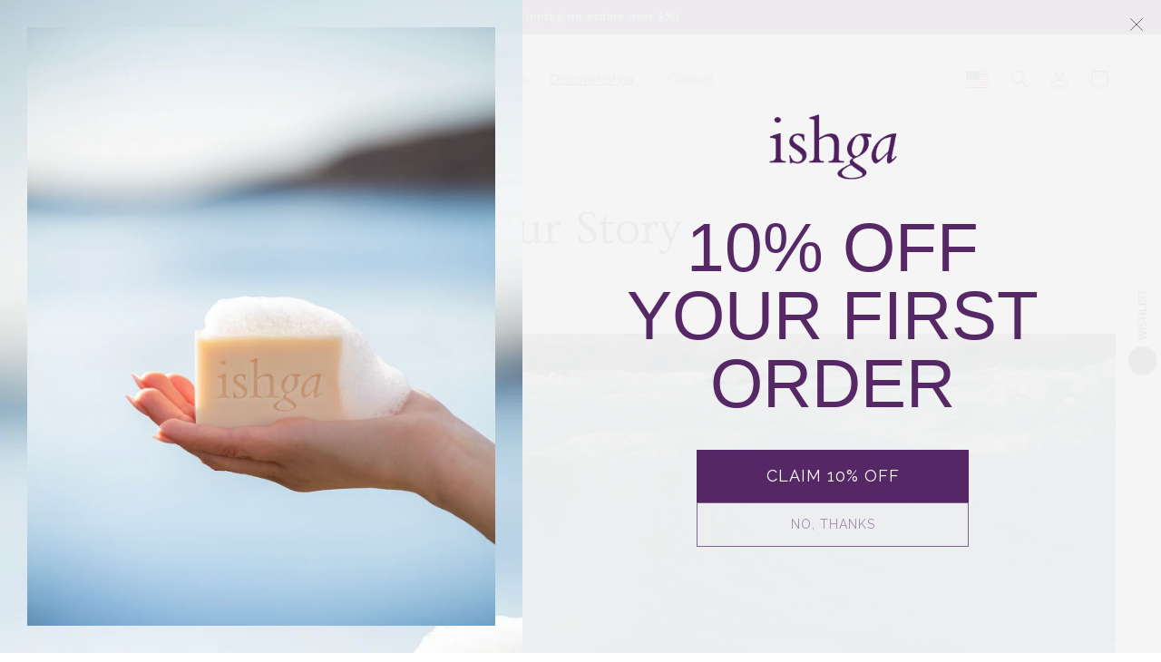

--- FILE ---
content_type: text/html; charset=UTF-8
request_url: https://player.vimeo.com/video/787940488?title=0&byline=0&portrait=0&badge=0&autopause=0&player_id=0&app_id=58479
body_size: 6853
content:
<!DOCTYPE html>
<html lang="en">
<head>
  <meta charset="utf-8">
  <meta name="viewport" content="width=device-width,initial-scale=1,user-scalable=yes">
  
  <link rel="canonical" href="https://player.vimeo.com/video/787940488">
  <meta name="googlebot" content="noindex,indexifembedded">
  
  
  <title>ishga 2023 on Vimeo</title>
  <style>
      body, html, .player, .fallback {
          overflow: hidden;
          width: 100%;
          height: 100%;
          margin: 0;
          padding: 0;
      }
      .fallback {
          
              background-color: transparent;
          
      }
      .player.loading { opacity: 0; }
      .fallback iframe {
          position: fixed;
          left: 0;
          top: 0;
          width: 100%;
          height: 100%;
      }
  </style>
  <link rel="modulepreload" href="https://f.vimeocdn.com/p/4.46.25/js/player.module.js" crossorigin="anonymous">
  <link rel="modulepreload" href="https://f.vimeocdn.com/p/4.46.25/js/vendor.module.js" crossorigin="anonymous">
  <link rel="preload" href="https://f.vimeocdn.com/p/4.46.25/css/player.css" as="style">
</head>

<body>


<div class="vp-placeholder">
    <style>
        .vp-placeholder,
        .vp-placeholder-thumb,
        .vp-placeholder-thumb::before,
        .vp-placeholder-thumb::after {
            position: absolute;
            top: 0;
            bottom: 0;
            left: 0;
            right: 0;
        }
        .vp-placeholder {
            visibility: hidden;
            width: 100%;
            max-height: 100%;
            height: calc(2160 / 3840 * 100vw);
            max-width: calc(3840 / 2160 * 100vh);
            margin: auto;
        }
        .vp-placeholder-carousel {
            display: none;
            background-color: #000;
            position: absolute;
            left: 0;
            right: 0;
            bottom: -60px;
            height: 60px;
        }
    </style>

    

    
        <style>
            .vp-placeholder-thumb {
                overflow: hidden;
                width: 100%;
                max-height: 100%;
                margin: auto;
            }
            .vp-placeholder-thumb::before,
            .vp-placeholder-thumb::after {
                content: "";
                display: block;
                filter: blur(7px);
                margin: 0;
                background: url(https://i.vimeocdn.com/video/1584558520-49891e46dae42ff8a019dfe46b10d2d45872e56c89743d2fa4b195b268f5eb34-d?mw=80&q=85) 50% 50% / contain no-repeat;
            }
            .vp-placeholder-thumb::before {
                 
                margin: -30px;
            }
        </style>
    

    <div class="vp-placeholder-thumb"></div>
    <div class="vp-placeholder-carousel"></div>
    <script>function placeholderInit(t,h,d,s,n,o){var i=t.querySelector(".vp-placeholder"),v=t.querySelector(".vp-placeholder-thumb");if(h){var p=function(){try{return window.self!==window.top}catch(a){return!0}}(),w=200,y=415,r=60;if(!p&&window.innerWidth>=w&&window.innerWidth<y){i.style.bottom=r+"px",i.style.maxHeight="calc(100vh - "+r+"px)",i.style.maxWidth="calc("+n+" / "+o+" * (100vh - "+r+"px))";var f=t.querySelector(".vp-placeholder-carousel");f.style.display="block"}}if(d){var e=new Image;e.onload=function(){var a=n/o,c=e.width/e.height;if(c<=.95*a||c>=1.05*a){var l=i.getBoundingClientRect(),g=l.right-l.left,b=l.bottom-l.top,m=window.innerWidth/g*100,x=window.innerHeight/b*100;v.style.height="calc("+e.height+" / "+e.width+" * "+m+"vw)",v.style.maxWidth="calc("+e.width+" / "+e.height+" * "+x+"vh)"}i.style.visibility="visible"},e.src=s}else i.style.visibility="visible"}
</script>
    <script>placeholderInit(document,  false ,  true , "https://i.vimeocdn.com/video/1584558520-49891e46dae42ff8a019dfe46b10d2d45872e56c89743d2fa4b195b268f5eb34-d?mw=80\u0026q=85",  3840 ,  2160 );</script>
</div>

<div id="player" class="player"></div>
<script>window.playerConfig = {"cdn_url":"https://f.vimeocdn.com","vimeo_api_url":"api.vimeo.com","request":{"files":{"dash":{"cdns":{"akfire_interconnect_quic":{"avc_url":"https://vod-adaptive-ak.vimeocdn.com/exp=1768510690~acl=%2F98e72216-6625-4abd-8756-b65fd618bd50%2Fpsid%3D925f278b4061e37903bcecb7cbaf5bd2a9c81b3848255b068f8568ac3f7c4985%2F%2A~hmac=bb2b0871324f8c4c35c193b0ec715ba23eb3558f8088301ed3448c50fb40ba89/98e72216-6625-4abd-8756-b65fd618bd50/psid=925f278b4061e37903bcecb7cbaf5bd2a9c81b3848255b068f8568ac3f7c4985/v2/playlist/av/primary/prot/cXNyPTE/playlist.json?omit=av1-hevc\u0026pathsig=8c953e4f~4OJnzEcJfW6lYBwXxf5ZOdd-v5VeLdA4LpL2KTF-xJ4\u0026qsr=1\u0026r=dXM%3D\u0026rh=2axlsC","origin":"gcs","url":"https://vod-adaptive-ak.vimeocdn.com/exp=1768510690~acl=%2F98e72216-6625-4abd-8756-b65fd618bd50%2Fpsid%3D925f278b4061e37903bcecb7cbaf5bd2a9c81b3848255b068f8568ac3f7c4985%2F%2A~hmac=bb2b0871324f8c4c35c193b0ec715ba23eb3558f8088301ed3448c50fb40ba89/98e72216-6625-4abd-8756-b65fd618bd50/psid=925f278b4061e37903bcecb7cbaf5bd2a9c81b3848255b068f8568ac3f7c4985/v2/playlist/av/primary/prot/cXNyPTE/playlist.json?pathsig=8c953e4f~4OJnzEcJfW6lYBwXxf5ZOdd-v5VeLdA4LpL2KTF-xJ4\u0026qsr=1\u0026r=dXM%3D\u0026rh=2axlsC"},"fastly_skyfire":{"avc_url":"https://skyfire.vimeocdn.com/1768510690-0x4559a48491623869f490c2539fd74f32d3179ce2/98e72216-6625-4abd-8756-b65fd618bd50/psid=925f278b4061e37903bcecb7cbaf5bd2a9c81b3848255b068f8568ac3f7c4985/v2/playlist/av/primary/prot/cXNyPTE/playlist.json?omit=av1-hevc\u0026pathsig=8c953e4f~4OJnzEcJfW6lYBwXxf5ZOdd-v5VeLdA4LpL2KTF-xJ4\u0026qsr=1\u0026r=dXM%3D\u0026rh=2axlsC","origin":"gcs","url":"https://skyfire.vimeocdn.com/1768510690-0x4559a48491623869f490c2539fd74f32d3179ce2/98e72216-6625-4abd-8756-b65fd618bd50/psid=925f278b4061e37903bcecb7cbaf5bd2a9c81b3848255b068f8568ac3f7c4985/v2/playlist/av/primary/prot/cXNyPTE/playlist.json?pathsig=8c953e4f~4OJnzEcJfW6lYBwXxf5ZOdd-v5VeLdA4LpL2KTF-xJ4\u0026qsr=1\u0026r=dXM%3D\u0026rh=2axlsC"}},"default_cdn":"akfire_interconnect_quic","separate_av":true,"streams":[{"profile":"dfa05c48-95b2-43be-be46-eee30eed3e98","id":"c2c59d85-5158-416a-a4f5-5b7a7a8397ee","fps":23.98,"quality":"2160p"},{"profile":"f3f6f5f0-2e6b-4e90-994e-842d1feeabc0","id":"d53f78d0-3393-4254-9d40-022f4c38a215","fps":23.98,"quality":"720p"},{"profile":"3df7c5aa-d9f3-4581-930f-f61ddf6e7738","id":"0ef273c0-ba36-4e44-9f94-8a2243df92a5","fps":23.98,"quality":"1440p"},{"profile":"d0b41bac-2bf2-4310-8113-df764d486192","id":"90883375-0404-4ce1-a029-cd44df044a75","fps":23.98,"quality":"240p"},{"profile":"c3347cdf-6c91-4ab3-8d56-737128e7a65f","id":"3a9dc4fb-df19-45f4-a760-daa1f415759f","fps":23.98,"quality":"360p"},{"profile":"5ff7441f-4973-4241-8c2e-976ef4a572b0","id":"489dbb22-a8dd-4bbc-ae62-a89701d49036","fps":23.98,"quality":"1080p"},{"profile":"f9e4a5d7-8043-4af3-b231-641ca735a130","id":"779d161c-adbf-4bb8-a9d5-286c858a4e79","fps":23.98,"quality":"540p"}],"streams_avc":[{"profile":"3df7c5aa-d9f3-4581-930f-f61ddf6e7738","id":"0ef273c0-ba36-4e44-9f94-8a2243df92a5","fps":23.98,"quality":"1440p"},{"profile":"d0b41bac-2bf2-4310-8113-df764d486192","id":"90883375-0404-4ce1-a029-cd44df044a75","fps":23.98,"quality":"240p"},{"profile":"c3347cdf-6c91-4ab3-8d56-737128e7a65f","id":"3a9dc4fb-df19-45f4-a760-daa1f415759f","fps":23.98,"quality":"360p"},{"profile":"5ff7441f-4973-4241-8c2e-976ef4a572b0","id":"489dbb22-a8dd-4bbc-ae62-a89701d49036","fps":23.98,"quality":"1080p"},{"profile":"f9e4a5d7-8043-4af3-b231-641ca735a130","id":"779d161c-adbf-4bb8-a9d5-286c858a4e79","fps":23.98,"quality":"540p"},{"profile":"dfa05c48-95b2-43be-be46-eee30eed3e98","id":"c2c59d85-5158-416a-a4f5-5b7a7a8397ee","fps":23.98,"quality":"2160p"},{"profile":"f3f6f5f0-2e6b-4e90-994e-842d1feeabc0","id":"d53f78d0-3393-4254-9d40-022f4c38a215","fps":23.98,"quality":"720p"}]},"hls":{"captions":"https://vod-adaptive-ak.vimeocdn.com/exp=1768510690~acl=%2F98e72216-6625-4abd-8756-b65fd618bd50%2Fpsid%3D925f278b4061e37903bcecb7cbaf5bd2a9c81b3848255b068f8568ac3f7c4985%2F%2A~hmac=bb2b0871324f8c4c35c193b0ec715ba23eb3558f8088301ed3448c50fb40ba89/98e72216-6625-4abd-8756-b65fd618bd50/psid=925f278b4061e37903bcecb7cbaf5bd2a9c81b3848255b068f8568ac3f7c4985/v2/playlist/av/primary/sub/95192219-c-en-x-autogen/prot/cXNyPTE/playlist.m3u8?ext-subs=1\u0026omit=opus\u0026pathsig=8c953e4f~pQwknTonrqguob7YKnSgBwPuE8GqScLpUcG_apywdqE\u0026qsr=1\u0026r=dXM%3D\u0026rh=2axlsC\u0026sf=fmp4","cdns":{"akfire_interconnect_quic":{"avc_url":"https://vod-adaptive-ak.vimeocdn.com/exp=1768510690~acl=%2F98e72216-6625-4abd-8756-b65fd618bd50%2Fpsid%3D925f278b4061e37903bcecb7cbaf5bd2a9c81b3848255b068f8568ac3f7c4985%2F%2A~hmac=bb2b0871324f8c4c35c193b0ec715ba23eb3558f8088301ed3448c50fb40ba89/98e72216-6625-4abd-8756-b65fd618bd50/psid=925f278b4061e37903bcecb7cbaf5bd2a9c81b3848255b068f8568ac3f7c4985/v2/playlist/av/primary/sub/95192219-c-en-x-autogen/prot/cXNyPTE/playlist.m3u8?ext-subs=1\u0026omit=av1-hevc-opus\u0026pathsig=8c953e4f~pQwknTonrqguob7YKnSgBwPuE8GqScLpUcG_apywdqE\u0026qsr=1\u0026r=dXM%3D\u0026rh=2axlsC\u0026sf=fmp4","captions":"https://vod-adaptive-ak.vimeocdn.com/exp=1768510690~acl=%2F98e72216-6625-4abd-8756-b65fd618bd50%2Fpsid%3D925f278b4061e37903bcecb7cbaf5bd2a9c81b3848255b068f8568ac3f7c4985%2F%2A~hmac=bb2b0871324f8c4c35c193b0ec715ba23eb3558f8088301ed3448c50fb40ba89/98e72216-6625-4abd-8756-b65fd618bd50/psid=925f278b4061e37903bcecb7cbaf5bd2a9c81b3848255b068f8568ac3f7c4985/v2/playlist/av/primary/sub/95192219-c-en-x-autogen/prot/cXNyPTE/playlist.m3u8?ext-subs=1\u0026omit=opus\u0026pathsig=8c953e4f~pQwknTonrqguob7YKnSgBwPuE8GqScLpUcG_apywdqE\u0026qsr=1\u0026r=dXM%3D\u0026rh=2axlsC\u0026sf=fmp4","origin":"gcs","url":"https://vod-adaptive-ak.vimeocdn.com/exp=1768510690~acl=%2F98e72216-6625-4abd-8756-b65fd618bd50%2Fpsid%3D925f278b4061e37903bcecb7cbaf5bd2a9c81b3848255b068f8568ac3f7c4985%2F%2A~hmac=bb2b0871324f8c4c35c193b0ec715ba23eb3558f8088301ed3448c50fb40ba89/98e72216-6625-4abd-8756-b65fd618bd50/psid=925f278b4061e37903bcecb7cbaf5bd2a9c81b3848255b068f8568ac3f7c4985/v2/playlist/av/primary/sub/95192219-c-en-x-autogen/prot/cXNyPTE/playlist.m3u8?ext-subs=1\u0026omit=opus\u0026pathsig=8c953e4f~pQwknTonrqguob7YKnSgBwPuE8GqScLpUcG_apywdqE\u0026qsr=1\u0026r=dXM%3D\u0026rh=2axlsC\u0026sf=fmp4"},"fastly_skyfire":{"avc_url":"https://skyfire.vimeocdn.com/1768510690-0x4559a48491623869f490c2539fd74f32d3179ce2/98e72216-6625-4abd-8756-b65fd618bd50/psid=925f278b4061e37903bcecb7cbaf5bd2a9c81b3848255b068f8568ac3f7c4985/v2/playlist/av/primary/sub/95192219-c-en-x-autogen/prot/cXNyPTE/playlist.m3u8?ext-subs=1\u0026omit=av1-hevc-opus\u0026pathsig=8c953e4f~pQwknTonrqguob7YKnSgBwPuE8GqScLpUcG_apywdqE\u0026qsr=1\u0026r=dXM%3D\u0026rh=2axlsC\u0026sf=fmp4","captions":"https://skyfire.vimeocdn.com/1768510690-0x4559a48491623869f490c2539fd74f32d3179ce2/98e72216-6625-4abd-8756-b65fd618bd50/psid=925f278b4061e37903bcecb7cbaf5bd2a9c81b3848255b068f8568ac3f7c4985/v2/playlist/av/primary/sub/95192219-c-en-x-autogen/prot/cXNyPTE/playlist.m3u8?ext-subs=1\u0026omit=opus\u0026pathsig=8c953e4f~pQwknTonrqguob7YKnSgBwPuE8GqScLpUcG_apywdqE\u0026qsr=1\u0026r=dXM%3D\u0026rh=2axlsC\u0026sf=fmp4","origin":"gcs","url":"https://skyfire.vimeocdn.com/1768510690-0x4559a48491623869f490c2539fd74f32d3179ce2/98e72216-6625-4abd-8756-b65fd618bd50/psid=925f278b4061e37903bcecb7cbaf5bd2a9c81b3848255b068f8568ac3f7c4985/v2/playlist/av/primary/sub/95192219-c-en-x-autogen/prot/cXNyPTE/playlist.m3u8?ext-subs=1\u0026omit=opus\u0026pathsig=8c953e4f~pQwknTonrqguob7YKnSgBwPuE8GqScLpUcG_apywdqE\u0026qsr=1\u0026r=dXM%3D\u0026rh=2axlsC\u0026sf=fmp4"}},"default_cdn":"akfire_interconnect_quic","separate_av":true}},"file_codecs":{"av1":[],"avc":["0ef273c0-ba36-4e44-9f94-8a2243df92a5","90883375-0404-4ce1-a029-cd44df044a75","3a9dc4fb-df19-45f4-a760-daa1f415759f","489dbb22-a8dd-4bbc-ae62-a89701d49036","779d161c-adbf-4bb8-a9d5-286c858a4e79","c2c59d85-5158-416a-a4f5-5b7a7a8397ee","d53f78d0-3393-4254-9d40-022f4c38a215"],"hevc":{"dvh1":[],"hdr":[],"sdr":[]}},"lang":"en","referrer":"https://us.ishga.com/pages/the-founders","cookie_domain":".vimeo.com","signature":"643a795467ad132479abd1a6877487a9","timestamp":1768507090,"expires":3600,"text_tracks":[{"id":95192219,"lang":"en-x-autogen","url":"https://captions.vimeo.com/captions/95192219.vtt?expires=1768510690\u0026sig=99efe5aac188a68051c87ad219a24d6327f0150c","kind":"captions","label":"English (auto-generated)","provenance":"ai_generated","default":true}],"thumb_preview":{"url":"https://videoapi-sprites.vimeocdn.com/video-sprites/image/6d0ddb17-dc1e-4a87-a999-f2103c955fed.0.jpeg?ClientID=sulu\u0026Expires=1768510690\u0026Signature=32a7a55456d51be2ef1d5ccde96bb7d7e28a871d","height":2640,"width":4686,"frame_height":240,"frame_width":426,"columns":11,"frames":120},"currency":"USD","session":"f355ff181c6b5713a17618ed39b72c0d765745921768507090","cookie":{"volume":1,"quality":null,"hd":0,"captions":null,"transcript":null,"captions_styles":{"color":null,"fontSize":null,"fontFamily":null,"fontOpacity":null,"bgOpacity":null,"windowColor":null,"windowOpacity":null,"bgColor":null,"edgeStyle":null},"audio_language":null,"audio_kind":null,"qoe_survey_vote":0},"build":{"backend":"31e9776","js":"4.46.25"},"urls":{"js":"https://f.vimeocdn.com/p/4.46.25/js/player.js","js_base":"https://f.vimeocdn.com/p/4.46.25/js","js_module":"https://f.vimeocdn.com/p/4.46.25/js/player.module.js","js_vendor_module":"https://f.vimeocdn.com/p/4.46.25/js/vendor.module.js","locales_js":{"de-DE":"https://f.vimeocdn.com/p/4.46.25/js/player.de-DE.js","en":"https://f.vimeocdn.com/p/4.46.25/js/player.js","es":"https://f.vimeocdn.com/p/4.46.25/js/player.es.js","fr-FR":"https://f.vimeocdn.com/p/4.46.25/js/player.fr-FR.js","ja-JP":"https://f.vimeocdn.com/p/4.46.25/js/player.ja-JP.js","ko-KR":"https://f.vimeocdn.com/p/4.46.25/js/player.ko-KR.js","pt-BR":"https://f.vimeocdn.com/p/4.46.25/js/player.pt-BR.js","zh-CN":"https://f.vimeocdn.com/p/4.46.25/js/player.zh-CN.js"},"ambisonics_js":"https://f.vimeocdn.com/p/external/ambisonics.min.js","barebone_js":"https://f.vimeocdn.com/p/4.46.25/js/barebone.js","chromeless_js":"https://f.vimeocdn.com/p/4.46.25/js/chromeless.js","three_js":"https://f.vimeocdn.com/p/external/three.rvimeo.min.js","vuid_js":"https://f.vimeocdn.com/js_opt/modules/utils/vuid.min.js","hive_sdk":"https://f.vimeocdn.com/p/external/hive-sdk.js","hive_interceptor":"https://f.vimeocdn.com/p/external/hive-interceptor.js","proxy":"https://player.vimeo.com/static/proxy.html","css":"https://f.vimeocdn.com/p/4.46.25/css/player.css","chromeless_css":"https://f.vimeocdn.com/p/4.46.25/css/chromeless.css","fresnel":"https://arclight.vimeo.com/add/player-stats","player_telemetry_url":"https://arclight.vimeo.com/player-events","telemetry_base":"https://lensflare.vimeo.com"},"flags":{"plays":1,"dnt":0,"autohide_controls":0,"preload_video":"metadata_on_hover","qoe_survey_forced":0,"ai_widget":0,"ecdn_delta_updates":0,"disable_mms":0,"check_clip_skipping_forward":0},"country":"US","client":{"ip":"3.16.23.202"},"ab_tests":{"cross_origin_texttracks":{"group":"variant","track":false,"data":null}},"atid":"2995311648.1768507090","ai_widget_signature":"67d97c49045efd56e327fe3ef7a1437f54a52fe7f86a505f5df6abf76fa9582a_1768510690","config_refresh_url":"https://player.vimeo.com/video/787940488/config/request?atid=2995311648.1768507090\u0026expires=3600\u0026referrer=https%3A%2F%2Fus.ishga.com%2Fpages%2Fthe-founders\u0026session=f355ff181c6b5713a17618ed39b72c0d765745921768507090\u0026signature=643a795467ad132479abd1a6877487a9\u0026time=1768507090\u0026v=1"},"player_url":"player.vimeo.com","video":{"id":787940488,"title":"ishga 2023","width":3840,"height":2160,"duration":203,"url":"","share_url":"https://vimeo.com/787940488","embed_code":"\u003ciframe title=\"vimeo-player\" src=\"https://player.vimeo.com/video/787940488?h=eb178769e4\" width=\"640\" height=\"360\" frameborder=\"0\" referrerpolicy=\"strict-origin-when-cross-origin\" allow=\"autoplay; fullscreen; picture-in-picture; clipboard-write; encrypted-media; web-share\"   allowfullscreen\u003e\u003c/iframe\u003e","default_to_hd":0,"privacy":"disable","embed_permission":"public","thumbnail_url":"https://i.vimeocdn.com/video/1584558520-49891e46dae42ff8a019dfe46b10d2d45872e56c89743d2fa4b195b268f5eb34-d","owner":{"id":99722428,"name":"ishga Skincare","img":"https://i.vimeocdn.com/portrait/56609293_60x60?subrect=5%2C5%2C1018%2C1018\u0026r=cover\u0026sig=3b17d7a14cf34d81fc9a58f5a933606f2cf66d4494a5f74276e996925ec40a12\u0026v=1\u0026region=us","img_2x":"https://i.vimeocdn.com/portrait/56609293_60x60?subrect=5%2C5%2C1018%2C1018\u0026r=cover\u0026sig=3b17d7a14cf34d81fc9a58f5a933606f2cf66d4494a5f74276e996925ec40a12\u0026v=1\u0026region=us","url":"https://vimeo.com/user99722428","account_type":"pro"},"spatial":0,"live_event":null,"version":{"current":null,"available":[{"id":510720307,"file_id":3533487755,"is_current":true}]},"unlisted_hash":null,"rating":{"id":6},"fps":23.98,"bypass_token":"eyJ0eXAiOiJKV1QiLCJhbGciOiJIUzI1NiJ9.eyJjbGlwX2lkIjo3ODc5NDA0ODgsImV4cCI6MTc2ODUxMDc0MH0.kfHu2SATr2R9wjscxbCLHwa3yMDgBKAKI-qvc-Un6CM","channel_layout":"stereo","ai":0,"locale":""},"user":{"id":0,"team_id":0,"team_origin_user_id":0,"account_type":"none","liked":0,"watch_later":0,"owner":0,"mod":0,"logged_in":0,"private_mode_enabled":0,"vimeo_api_client_token":"eyJhbGciOiJIUzI1NiIsInR5cCI6IkpXVCJ9.eyJzZXNzaW9uX2lkIjoiZjM1NWZmMTgxYzZiNTcxM2ExNzYxOGVkMzliNzJjMGQ3NjU3NDU5MjE3Njg1MDcwOTAiLCJleHAiOjE3Njg1MTA2OTAsImFwcF9pZCI6MTE4MzU5LCJzY29wZXMiOiJwdWJsaWMgc3RhdHMifQ.wOgg-775Li9Yreeit98lFvzriBta2jgFY7ZdMxg1ZxE"},"view":1,"vimeo_url":"vimeo.com","embed":{"audio_track":"","autoplay":0,"autopause":0,"dnt":0,"editor":0,"keyboard":1,"log_plays":1,"loop":1,"muted":0,"on_site":0,"texttrack":"","transparent":1,"outro":"beginning","playsinline":1,"quality":null,"player_id":"0","api":null,"app_id":"58479","color":"00adef","color_one":"000000","color_two":"00adef","color_three":"ffffff","color_four":"000000","context":"embed.main","settings":{"auto_pip":1,"badge":0,"byline":0,"collections":0,"color":0,"force_color_one":0,"force_color_two":0,"force_color_three":0,"force_color_four":0,"embed":0,"fullscreen":1,"like":0,"logo":0,"playbar":1,"portrait":0,"pip":0,"share":0,"spatial_compass":0,"spatial_label":0,"speed":0,"title":0,"volume":0,"watch_later":0,"watch_full_video":1,"controls":1,"airplay":0,"audio_tracks":1,"chapters":1,"chromecast":0,"cc":1,"transcript":0,"quality":1,"play_button_position":0,"ask_ai":0,"skipping_forward":1,"debug_payload_collection_policy":"default"},"create_interactive":{"has_create_interactive":false,"viddata_url":""},"min_quality":null,"max_quality":null,"initial_quality":null,"prefer_mms":1}}</script>
<script>const fullscreenSupported="exitFullscreen"in document||"webkitExitFullscreen"in document||"webkitCancelFullScreen"in document||"mozCancelFullScreen"in document||"msExitFullscreen"in document||"webkitEnterFullScreen"in document.createElement("video");var isIE=checkIE(window.navigator.userAgent),incompatibleBrowser=!fullscreenSupported||isIE;window.noModuleLoading=!1,window.dynamicImportSupported=!1,window.cssLayersSupported=typeof CSSLayerBlockRule<"u",window.isInIFrame=function(){try{return window.self!==window.top}catch(e){return!0}}(),!window.isInIFrame&&/twitter/i.test(navigator.userAgent)&&window.playerConfig.video.url&&(window.location=window.playerConfig.video.url),window.playerConfig.request.lang&&document.documentElement.setAttribute("lang",window.playerConfig.request.lang),window.loadScript=function(e){var n=document.getElementsByTagName("script")[0];n&&n.parentNode?n.parentNode.insertBefore(e,n):document.head.appendChild(e)},window.loadVUID=function(){if(!window.playerConfig.request.flags.dnt&&!window.playerConfig.embed.dnt){window._vuid=[["pid",window.playerConfig.request.session]];var e=document.createElement("script");e.async=!0,e.src=window.playerConfig.request.urls.vuid_js,window.loadScript(e)}},window.loadCSS=function(e,n){var i={cssDone:!1,startTime:new Date().getTime(),link:e.createElement("link")};return i.link.rel="stylesheet",i.link.href=n,e.getElementsByTagName("head")[0].appendChild(i.link),i.link.onload=function(){i.cssDone=!0},i},window.loadLegacyJS=function(e,n){if(incompatibleBrowser){var i=e.querySelector(".vp-placeholder");i&&i.parentNode&&i.parentNode.removeChild(i);let a=`/video/${window.playerConfig.video.id}/fallback`;window.playerConfig.request.referrer&&(a+=`?referrer=${window.playerConfig.request.referrer}`),n.innerHTML=`<div class="fallback"><iframe title="unsupported message" src="${a}" frameborder="0"></iframe></div>`}else{n.className="player loading";var t=window.loadCSS(e,window.playerConfig.request.urls.css),r=e.createElement("script"),o=!1;r.src=window.playerConfig.request.urls.js,window.loadScript(r),r["onreadystatechange"in r?"onreadystatechange":"onload"]=function(){!o&&(!this.readyState||this.readyState==="loaded"||this.readyState==="complete")&&(o=!0,playerObject=new VimeoPlayer(n,window.playerConfig,t.cssDone||{link:t.link,startTime:t.startTime}))},window.loadVUID()}};function checkIE(e){e=e&&e.toLowerCase?e.toLowerCase():"";function n(r){return r=r.toLowerCase(),new RegExp(r).test(e);return browserRegEx}var i=n("msie")?parseFloat(e.replace(/^.*msie (\d+).*$/,"$1")):!1,t=n("trident")?parseFloat(e.replace(/^.*trident\/(\d+)\.(\d+).*$/,"$1.$2"))+4:!1;return i||t}
</script>
<script nomodule>
  window.noModuleLoading = true;
  var playerEl = document.getElementById('player');
  window.loadLegacyJS(document, playerEl);
</script>
<script type="module">try{import("").catch(()=>{})}catch(t){}window.dynamicImportSupported=!0;
</script>
<script type="module">if(!window.dynamicImportSupported||!window.cssLayersSupported){if(!window.noModuleLoading){window.noModuleLoading=!0;var playerEl=document.getElementById("player");window.loadLegacyJS(document,playerEl)}var moduleScriptLoader=document.getElementById("js-module-block");moduleScriptLoader&&moduleScriptLoader.parentElement.removeChild(moduleScriptLoader)}
</script>
<script type="module" id="js-module-block">if(!window.noModuleLoading&&window.dynamicImportSupported&&window.cssLayersSupported){const n=document.getElementById("player"),e=window.loadCSS(document,window.playerConfig.request.urls.css);import(window.playerConfig.request.urls.js_module).then(function(o){new o.VimeoPlayer(n,window.playerConfig,e.cssDone||{link:e.link,startTime:e.startTime}),window.loadVUID()}).catch(function(o){throw/TypeError:[A-z ]+import[A-z ]+module/gi.test(o)&&window.loadLegacyJS(document,n),o})}
</script>

<script type="application/ld+json">{"embedUrl":"https://player.vimeo.com/video/787940488?h=eb178769e4","thumbnailUrl":"https://i.vimeocdn.com/video/1584558520-49891e46dae42ff8a019dfe46b10d2d45872e56c89743d2fa4b195b268f5eb34-d?f=webp","name":"ishga 2023","description":"This is \"ishga 2023\" by \"ishga Skincare\" on Vimeo, the home for high quality videos and the people who love them.","duration":"PT203S","uploadDate":"2023-01-10T09:47:25-05:00","@context":"https://schema.org/","@type":"VideoObject"}</script>

</body>
</html>
